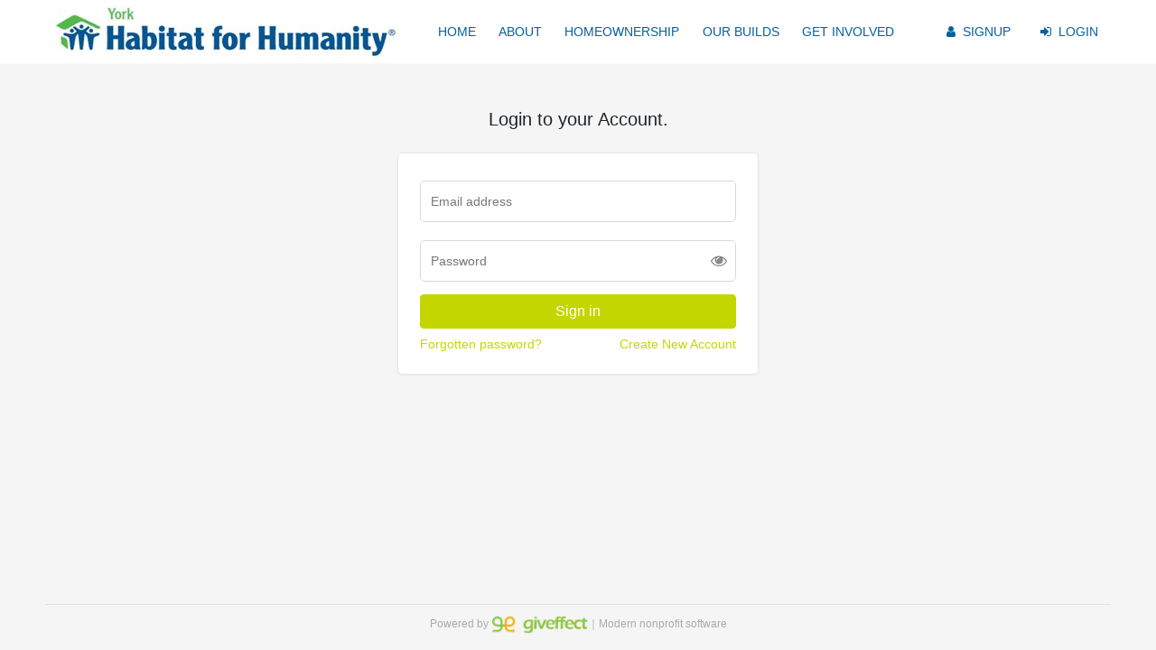

--- FILE ---
content_type: text/html; charset=utf-8
request_url: https://donate.yorkhabitat.org/signin
body_size: 14532
content:
<!DOCTYPE html>
<html lang="en" dir="ltr">
	<!--
 
      ,;iiiiiii,             ,;;;;;;;;,
    ;iiiiiiiiiiiii         ;;;;;;;;;;;;;;.
  ,iiii'      `iiii:     :;;;;'      `;;;;:                     ,ii1,                         ,iiii1;:iiii1,                       .
 .iii;          ;iii,   ,;;;;          ,;;;,                                                  ;i;.  .;i;                          ,ii,
 :iii,          .iiii   ;;;;,           ;;;;.        ,;iiiiiii;..i;;;ii:     ,ii;..:ii11i;. iiiiii;;iiiiiii ,:ii11i;.   .;iiiiii:;iiii;i,
 ,iii:          .iiii   ;;;;,           ;;;:       :ii;,...,iii.,ii;.;ii,   .iii.:ii:   .;ii.,ii;,..:ii;...;ii,   ,ii; ;ii;,     .;ii:...
  ;iii:         .iiii   ;;;;,         .;;;;.      :ii:     ,ii; ,ii: .;i;. .;ii.,iii:::::ii1,,ii:   ,ii:  ,ii;:::::iii;ii:       .;ii,
   ;iiiii.......iiiiiiii;;;;;........;;;;;       .;ii,     ,ii; ,ii:  ,ii: ;ii, :ii:         ,ii:   ,ii,  :ii,        :ii:       .;ii.
     .iiiiiiiiiiiiiiiiii;;;;;;;;;;;;;;;;.         :ii;    ,iii; :ii:   :ii;ii,  .iii,        ,ii:   :ii,  ,iii.       ,iii,      .;ii.
       .iiiiiiiiiiiiiiii;;;;;;;;;;;;;;.            ,iiiii1::ii; ;ii:   .;ii1,     :iiii;iii, :ii:   :ii,   .;iiii;i1;. .;iiiii1; .:iiiii.
                iiiii   ;;;;;                              :ii:
               ,iiii     ;;;;.          :.         .,.   .:iii,
    .iiiiiiiiiiiii;       ';;;;;;;;;;;;;;;;.       .iiiiiiii:.
  iiiiiiiiiiiiii;           ';;;;;;;;;;;;;;'
                                        :'


*TSK TSK* DOES YOUR MOM KNOW YOU'RE HERE? 

BUT YUP, YOU'VE FOUND THE SECRET SAUCE! THIS PAGE IS POWERED BY GIVEFFECT. IT'S LIKE...ONLY THE BEST SOFTWARE IN THE WORLD BUILT FOR NONPROFITS! CH'YEAH!

WE'RE HIRING TOP TALENT. IF YOU'VE GOT WHAT IT TAKES,
CHECK US OUT at www.giveffect.com/careers

-->
	<head>
		<meta http-equiv="Content-Type" content="text/html; charset=UTF-8">
		<meta http-equiv="X-UA-Compatible" content="IE=edge,chrome=1">
		<meta name="viewport" content="width=device-width, initial-scale=1.0, height=device-height, minimum-scale=1.0">

		<link rel="shortcut icon" href="/favicon.png" type="image/x-icon"/>
			<link rel="canonical" href="https://www.giveffect.com/signin"/>
		<title>Sign in | Giveffect</title>
		<meta name="description" content="Fundraising, Volunteer, and Donor Management Software Built Into Your Nonprofit&#39;s Website.">
		<meta name="keywords" content="Giveffect, Charity, Fundraising, Campaign, Giveeffect, Nonprofit Software">
			<meta name="robots" content="noindex, follow">
		<meta name="google-site-verification" content="laTvlA06FOjsy0fn_M9oy8-yvf9GnLpg9c_TVMh4zPA" />

		<script type="text/javascript">
			var fb_appid='542648269085441';
			var fb_channelurl='';
		</script>

		<meta content="authenticity_token" name="csrf-param" />
<meta content="V8SDg/Jhz0QFKJpdz+j8SZvMp+2B0sATTS6OhcxN/yA=" name="csrf-token" />

			<meta property="og:title" content="Sign in | Giveffect"/>
			<meta property="og:url" content="https://donate.yorkhabitat.org/signin"/>
				<meta property="og:image" content="https://s3.amazonaws.com/giveffect-assets/system/photos/charities/large/2386x94b6c75801ca362fa724ce1df9751a0c29873706.png?1672167762"/>
				<meta property="og:site_name" content="York Habitat for Humanity"/>
				<meta property="og:description" content="Building strength, stability and independence through affordable homeownership."/>
			

		<link rel="stylesheet" href="//cdnjs.cloudflare.com/ajax/libs/twitter-bootstrap/4.6.1/css/bootstrap.min.css">
		<link rel="stylesheet" href="//cdnjs.cloudflare.com/ajax/libs/bootstrap-select/1.13.18/css/bootstrap-select.min.css">
		<link rel="stylesheet" href="//cdnjs.cloudflare.com/ajax/libs/font-awesome/4.7.0/css/font-awesome.min.css">
		<link rel="stylesheet" href="//cdnjs.cloudflare.com/ajax/libs/simplelightbox/2.1.5/simple-lightbox.min.css">


		<link href="https://giveffect-assets.s3.amazonaws.com/assets/frontend/frontend-3b4ef9e29822432dd325aea5be5801bd.css" media="screen" rel="stylesheet" />
			<script type="text/javascript">
		(function(i,s,o,g,r,a,m){i['GoogleAnalyticsObject']=r;i[r]=i[r]||function(){
		(i[r].q=i[r].q||[]).push(arguments)},i[r].l=1*new Date();a=s.createElement(o),
		m=s.getElementsByTagName(o)[0];a.async=1;a.src=g;m.parentNode.insertBefore(a,m)
		})(window,document,'script','https://www.google-analytics.com/analytics.js','ga');

		ga('create', 'UA-36604624-2', 'auto');
			ga('create', 'UA-170267233-1', 'auto', 'clientTracker');
			ga('clientTracker.send', 'pageview');
		window.dataLayer = window.dataLayer || [];
	</script>
	<script type="text/javascript">
		(function(w,d,s,l,i){w[l]=w[l]||[];w[l].push({'gtm.start':
		new Date().getTime(),event:'gtm.js'});var f=d.getElementsByTagName(s)[0],
		j=d.createElement(s),dl=l!='dataLayer'?'&l='+l:'';j.async=true;j.src=
		'https://www.googletagmanager.com/gtm.js?id='+i+dl;f.parentNode.insertBefore(j,f);
		})(window,document,'script','dataLayer','GTM-KZTDM8V');
	</script>
	<noscript><iframe src="https://www.googletagmanager.com/ns.html?id=GTM-KZTDM8V" height="0" width="0" style="display:none;visibility:hidden" loading="lazy"></iframe></noscript>



			<style>
				a, .link, .modal a.link, h1.hue, h2.hue, .mkDst5xW .dR5qYdm5 .YrTwd3Qx .vGeXfzq7 h6, ul.pagination li a {color: #c4d600;}
				a:hover, .link:hover {color: #c4d600e5;}
				a:focus {outline-color: #c4d600;}
					.lIl1x4Bn > a, #menu a.nav-link {filter: brightness(70%)}
					ul.pagination li:not(.active) a {color: #333;}
				.btn-primary, .btn-primary.focus, .btn-primary:focus, ul.pagination li.active a {background: none repeat scroll 0 0 #c4d600!important; border-color: #c4d600!important; color: #ffffff!important;}
				.btn-primary.focus, .btn-primary:focus, a.eXgtmn5s:hover > span {box-shadow: 0 0 0 0.2rem #c4d60077!important;}
				.eXgtmn5s > span {box-shadow: 0 0 0 0.4rem #c4d60022!important;}
				.btn-primary:hover {background-color: #c4d600e5; border-color: #c4d600e5; color: #ffffff;}
				time.icon em {color: #00b0d7;}
				time.icon strong {box-shadow: 0 2px 0 #00b0d7;}
				.rEfhj3Xa, .udjJuxw3, time.icon strong {background: #00b0d7; color: #ffffff;}
				.sj5kwfHr, .sj5kwfHr:hover {color: #ffffff;}
				.mkDst5xW .dR5qYdm5 .nMfuIbK4 > div {background: #00b0d728;}
				.mkDst5xW .dR5qYdm5 .YrTwd3Qx .kxWy3ahb:hover {background: #00b0d7;}

				.ir3Cr8ac, .ir3Cr8ac ul.address li strong {color: #ffffff!important;}
				.ir3Cr8ac .UvnfcT4y, .ir3Cr8ac ul.address li {color: #ffffffd3!important;}
				.ir3Cr8ac > section {opacity: 0.4; background-color: #000000;}
				.banner_text{text-shadow: 2px 2px 4px rgba(0,0,0,0.55);}
				.ir3Cr8ac .r7ErfBnX h1 {color:#ffffff;}
				.ir3Cr8ac .r7ErfBnX h2 {color:#ffffff;}

				.tExb7z3O .pkmMr2Aq, .tExb7z3O.TsWgn7d2 .ryRv5vBw {background: #c4d600!important;}
				.tExb7z3O.TsWgn7d2 {box-shadow: #c4d600 0px 0px 10px 3px!important;}
				.kb4Hj2Xz {background: #c4d60000!important;}
				.kb4Hj2Xz:hover {background: #c4d600bb!important;color:#ffffff77!important;}
				.kb4Hj2Xz .YfVf6Afx > div, .k6NxEvid a > div, .tExb7z3O.TsWgn7d2 .bar:after {color:#ffffff!important;}
				.k6NxEvid {background: #c4d6000a;}
				.k6NxEvid:hover {background: #c4d60077;}
				.btn-secondary, .btn-secondary.focus, .btn-secondary:focus {background: none repeat scroll 0 0 #00b0d7!important; border-color: #00b0d7!important; color: #ffffff!important;}
				.btn-secondary.focus, .btn-secondary:focus {box-shadow: 0 0 0 0.2rem #00b0d777!important;}
				.btn-secondary:hover {background-color: #00b0d7e5; border-color: #00b0d7e5; color: #ffffff;}
				.eXgtmn5s > span {background-color:#c4d60033;}
				.wFvr5n5b {background: #ffffff!important; color: #333333!important;}

				.kYgMf4x2:before {border-left: 3px solid #00b0d7;}
				.kYgMf4x2 li:not(.th) > div:first-child:after {border-right-color: #00b0d7;}
				.kYgMf4x2 li > div:first-child > * {background-color: #00b0d7;box-shadow: 0 0 0 0.4rem #00b0d722;}
				.kYgMf4x2 li:hover > div:first-child > * {box-shadow: 0 0 0 0.2rem #00b0d777;}
				.kYgMf4x2 li > div .cell {background: #00b0d7;}
				.kYgMf4x2 li:nth-child(odd) > div > .cell {background: #00b0d7cc;}
				.kYgMf4x2 li:nth-child(odd) > div:first-child:after {border-right-color: #00b0d7cc;}
				.kYgMf4x2 a, .kYgMf4x2 li > div {color: #ffffff;}
			</style>
	</head>
	<body  >
				<style type="text/css">
	header .navbar, header .dropdown-menu {background: none repeat scroll 0 0 #ffffff !important;}
	@media (max-width: 768px) {header .navbar-collapse {background: none repeat scroll 0 0 #ffffff !important;}}
	header a {color: #0261a1 !important;}
	.navbar-toggler span {background-color: #0261a1 !important;}
</style>
<header>
	<div class="navbar navbar-expand-md">
		<div class="container-xl"> 
			<a class="brand" href="https://donate.yorkhabitat.org">
				<img src="https://s3.amazonaws.com/giveffect-assets/system/themes/logos/large/1472xa2ff848e40326b1541e7c64a39d0f4bc5672a8ac.png?1519606985" alt="York Habitat for Humanity" height="66"/>
			</a>
			<button class="navbar-toggler collapsed" type="button" data-toggle="collapse" data-target="#header-nav" aria-expanded="false" aria-label="Toggle navigation"><span></span><span></span><span></span></button>
			<div id="header-nav" class="navbar-collapse justify-content-end collapse">
				<ul class="navbar-nav">
							<li class="nav-item"><a rel="nofollow" class="nav-link" href="https://yorkhabitat.org/">HOME</a></li>
							<li class="nav-item"><a rel="nofollow" class="nav-link" href="https://yorkhabitat.org/about-us/">ABOUT</a></li>
							<li class="nav-item"><a rel="nofollow" class="nav-link" href="https://yorkhabitat.org/homeownership/">HOMEOWNERSHIP</a></li>
							<li class="nav-item"><a rel="nofollow" class="nav-link" href="https://yorkhabitat.org/our-projects/">OUR BUILDS</a></li>
							<li class="nav-item"><a rel="nofollow" class="nav-link" href="https://yorkhabitat.org/get-involved/">GET INVOLVED</a></li>
							<li class="nav-item default_links"><a class="nav-link" href="https://donate.yorkhabitat.org/signup"><i class="fa fa-user"></i> Signup</a></li>
							<li class="nav-item"><a class="nav-link" href="https://donate.yorkhabitat.org/signin"><i class="fa fa-sign-in"> </i> Login</a></li>
				</ul>
			</div>
		</div>
	</div>
</header>
		<div id="mainportal">
			<div id="content_window">
				<div class="overflow-hidden">
					<style>body {background:#f5f5f5;}</style>
<div class="text-center my-5">
	<h5>Login to your Account.</h5>
	<div class="kJ3v21Ty mt-4 mb-3 px-2 px-sm-4 py-4">
		<form accept-charset="UTF-8" action="/sessions" method="post"><div style="margin:0;padding:0;display:inline"><input name="utf8" type="hidden" value="&#x2713;" /><input name="authenticity_token" type="hidden" value="V8SDg/Jhz0QFKJpdz+j8SZvMp+2B0sATTS6OhcxN/yA=" /></div>
			
			<div class="i9HDw82e px-0">
				<div class="sY6gA8VT">
					<input class="ZK6Ope2n" id="session_email" name="session[email]" placeholder="Email address" type="text" />
					<label for="session_email">Email address</label>
					<span class="UzHdCmgf">Email address</span>
				</div>
			</div>
			<div class="mt-2 i9HDw82e px-0">
				<div class='sY6gA8VT kJUejsiw' id="password">
					<input class="ZK6Ope2n" id="session_password" name="session[password]" placeholder="Password" type="password" />
					<label for="session_password">Password</label>
					<span class="UzHdCmgf">Password</span>
					<button type="button">
						<i class="fa fa-eye"></i>
					</button>
				</div>
			</div>
			<div class="clearfix"></div>
			<input class="my-2 btn btn-primary btn-block" name="commit" type="submit" value="Sign in" />
			<div class="text-left">
				<a href="/forgot_password">Forgotten password?</a>
				<div class="float-right">
						<a href="/signup">Create New Account</a>
				</div>
			</div>
</form>	</div>
</div>

<script>
	document.addEventListener("DOMContentLoaded", function () {
		passwordToggle("password");
	});
</script>
				</div>
			</div>
		</div>
		<div class="container-xl mt-auto uT6Rbjje">
			<footer role="contentinfo">
	Powered by <a href="https://www.giveffect.com/powered_by/1468957013I2386/" target="_blank" title="Giveffect modern nonprofit software, CRM, fundraising, donor management, volunteer management to automate your nonprofit"><img src="/home_v2/images/giveffect-logo.png" width="107" height="20" alt="Giveffect" loading="lazy"></a>&#xFF5C;Modern nonprofit software
</footer>
		</div>
		<div style="display:none">
			<svg xmlns="http://www.w3.org/2000/svg">
				<symbol id="caret-down"><svg xmlns="http://www.w3.org/2000/svg" viewBox="0 0 10 10"><path d="M0 3h10L5 8" fill-rule="nonzero"></path></svg></symbol>
			</svg>
		</div>
			<script type="text/javascript" src="//cdnjs.cloudflare.com/ajax/libs/jquery/3.6.0/jquery.min.js" integrity="sha512-894YE6QWD5I59HgZOGReFYm4dnWc1Qt5NtvYSaNcOP+u1T9qYdvdihz0PPSiiqn/+/3e7Jo4EaG7TubfWGUrMQ==" crossorigin="anonymous"></script>
			<script type="text/javascript" src="//cdnjs.cloudflare.com/ajax/libs/bootstrap/4.6.1/js/bootstrap.bundle.min.js" integrity="sha512-mULnawDVcCnsk9a4aG1QLZZ6rcce/jSzEGqUkeOLy0b6q0+T6syHrxlsAGH7ZVoqC93Pd0lBqd6WguPWih7VHA==" crossorigin="anonymous"></script>
			<script type="text/javascript" src="//connect.facebook.net/en_US/all.js" async defer></script>
			<script type="text/javascript" src="//cdnjs.cloudflare.com/ajax/libs/jquery-ujs/1.2.3/rails.min.js" integrity="sha512-yDJWVxuRSkQa1u9/Zif6Gh93Gk0Urboz98JLEPcERMQ+pTHz/c27d0Xz08G+lgutFyKklB9UILtnhG6bth6B4A==" crossorigin="anonymous"></script>
			<script type="text/javascript" src="//cdnjs.cloudflare.com/ajax/libs/underscore.js/1.13.4/underscore-min.js" integrity="sha512-uLKRd6hCNYAENFn2h7w0p5hrUAz21bAu/85eqSqmQ1Y565lFInwRga9Lgk+QAAR9QvNfSlZjnEb+HHfzkAC/8Q==" crossorigin="anonymous"></script>
			<script type="text/javascript" src="//cdnjs.cloudflare.com/ajax/libs/list.js/1.5.0/list.min.js" integrity="sha512-AYlzeu/5Cexb6uN6uQ0LfoRx33CgMticI4+eEsmPz9QxxyuLr0zd4MA+4hxLqISNs8769A+FVnBCuaMne6d0+w==" crossorigin="anonymous"></script>
			<script type="text/javascript" src="/assets/jquery.bootstrap-growl.js"></script>
			<script type="text/javascript" src="//cdnjs.cloudflare.com/ajax/libs/simplelightbox/2.1.5/simple-lightbox.jquery.min.js" integrity="sha512-TeBdjELPnfBdXE5FPgrV83qaJzksYoRz8/7NjYXH0rdfvGfXnQxeR6xNXRTPSX1IyV0IDUrAakXjiPomMdRIyA==" crossorigin="anonymous"></script>
			<script src="https://giveffect-assets.s3.amazonaws.com/assets/frontend/frontend-a39cf6deeaaeaf3acc67b1635b993165.js"></script>
			<script>
			</script>


	</body>
</html>


--- FILE ---
content_type: text/css
request_url: https://giveffect-assets.s3.amazonaws.com/assets/frontend/frontend-3b4ef9e29822432dd325aea5be5801bd.css
body_size: 49119
content:
@charset "UTF-8";html,body{margin:0;width:100%;height:100%}html{font-family:sans-serif;-ms-text-size-adjust:100%;-webkit-text-size-adjust:100%}body{overflow-x:hidden;min-height:100vh;flex-direction:column;display:flex}iframe{margin:0;padding:0;border:0}h1,h2,h3,h4,h5,h6{font-weight:normal;margin:0;line-height:1.3em}p{margin:0}p.raw{white-space:pre-wrap}sub,sup{font-size:.75em;line-height:0;position:relative;vertical-align:baseline}sup{top:-0.5em}sub{bottom:-0.25em}ul,ol{margin:0;padding:0;list-style-type:none}img{border:0;max-width:100%}figure{margin:0}hr{-webkit-box-sizing:content-box;box-sizing:content-box;height:0}form{margin:0}button,input,optgroup,select,textarea{color:inherit;font:inherit;margin:0;padding:0;-webkit-appearance:none;-moz-appearance:none;appearance:none;-webkit-font-smoothing:inherit;border:none;background:transparent;line-height:normal}input[type="text"]:read-only{background-color:#fafafa !important;border-color:#eee;cursor:not-allowed}button{overflow:visible}button,select{text-transform:none}button,input[type="button"],input[type="reset"],input[type="submit"]{-webkit-appearance:button;-moz-appearance:button;appearance:button;cursor:pointer}button:-moz-focusring,input[type="button"]:-moz-focusring,input[type="reset"]:-moz-focusring,input[type="submit"]:-moz-focusring{outline:1px dotted}button[disabled],input[disabled]{cursor:default}button::-moz-focus-inner,input::-moz-focus-inner{border:0;padding:0}input[type="checkbox"],input[type="radio"]{-webkit-box-sizing:border-box;box-sizing:border-box;padding:0}input[type="number"]::-webkit-inner-spin-button,input[type="number"]::-webkit-outer-spin-button{height:auto}input[type="search"]{-webkit-box-sizing:content-box;box-sizing:content-box}input[type="search"]::-webkit-search-cancel-button,input[type="search"]::-webkit-search-decoration{-webkit-appearance:none;appearance:none}fieldset{margin:0;padding:0;border:0}legend{border:0;padding:0}textarea{overflow:auto}select::-ms-expand{display:none}optgroup{font-weight:bold}option{background-color:#fff;color:#000}table{border-collapse:collapse;border-spacing:0;font-size:1em}td,th{padding:0;font-weight:normal}dd{margin:0}body,h1,h2,h3,footer{font-family:-apple-system, BlinkMacSystemFont, "Segoe UI", Roboto, Helvetica, Arial, sans-serif, "Apple Color Emoji", "Segoe UI Emoji", "Segoe UI Symbol", sans-serif}body{font-size:14px;line-height:1.3em;overflow-wrap:break-word;word-wrap:break-word;word-break:break-word;-webkit-font-smoothing:subpixel-antialiased}a,.link{text-decoration:none;color:#6576bd;-webkit-transition:color 0.2s ease-in-out;transition:color 0.2s ease-in-out}a:hover,.link:hover{color:#889df6;text-decoration:none}h1,.UvnfcT4y h2,.big_text{font-size:2em}h2{font-size:1.2857142857em}h3{font-size:1em;font-weight:500}p{line-height:1.5em}footer{padding:1em 0 1.5em 0;border-top:1px solid #e1e1e1;font-size:12px;color:#aaa;text-align:center;margin-top:3rem}.slash{font-weight:100;color:#777;padding:0.5rem}@media (max-width: 576px){.slash{padding:0.2rem}.visible-sm{visibility:visible !important}}.btn{position:relative}.btn-facebook,.btn-facebook:hover{color:#fff !important;background-color:#3B5BA0}.clearfix:before,.clearfix:after{display:table;content:"";line-height:0}.hidden{display:none}.YrTwd3Qx .vGeXfzq7{display:none}.YrTwd3Qx .NmdRsw1n{padding:25px 0;background:#fff}.YrTwd3Qx .NmdRsw1n:nth-child(odd){background:#fafafa}.YrTwd3Qx.expired .NmdRsw1n{opacity:0.7}.YrTwd3Qx.y3Z2bHNd .cFdCds27{height:0 !important;overflow:hidden}.KrEcVwq3{max-width:960px;padding:0 15px;margin:0 auto}.gTf5d6bs,.ReC3aqZj{margin-bottom:10px}.gTf5d6bs{color:#333;font-size:20px;font-weight:500;white-space:nowrap}.gTf5d6bs i{font-family:courier;font-style:normal;background:#333;margin-right:1px;color:#fff;padding:8px 3px;min-width:30px;display:inline-block;text-align:right;border-radius:3px}.gTf5d6bs i:after{font-size:8px;line-height:0px;font-family:sans-serif;font-weight:100;margin-left:2px}.gTf5d6bs i.am:after{content:'AM';vertical-align:super}.gTf5d6bs i.pm:after{content:'PM'}.ReC3aqZj i{width:15px;text-align:center;margin-right:5px}.ReC3aqZj i,.ReC3aqZj span{opacity:0.5}p.error{color:#ff6d6d}.fEF2d5Hv{text-align:center}.fEF2d5Hv div{margin-top:10px;font-style:italic}.BHuJw1ca{display:none}@media (min-width: 768px){h2.rEfhj3Xa{text-align:center}.jEsZqnm8+.sj5kwfHr{visibility:visible;opacity:1;left:0}.mkDst5xW .dR5qYdm5{margin:0;width:100%;height:auto;grid-gap:0;display:grid;grid-template-columns:repeat(7, 1fr);background:#fafafa;max-width:unset;padding:0}.mkDst5xW .BHuJw1ca{display:block}.mkDst5xW .dR5qYdm5 .cFdCds27{display:none}.mkDst5xW .dR5qYdm5 .dTx537962{grid-column-start:2}.mkDst5xW .dR5qYdm5 .dTx537963{grid-column-start:3}.mkDst5xW .dR5qYdm5 .dTx537964{grid-column-start:4}.mkDst5xW .dR5qYdm5 .dTx537965{grid-column-start:5}.mkDst5xW .dR5qYdm5 .dTx537966{grid-column-start:6}.mkDst5xW .dR5qYdm5 .dTx537967{grid-column-start:7}.mkDst5xW .dR5qYdm5 .dTx537962.YrTwd3Qx,.mkDst5xW .dR5qYdm5 .dTx537963.YrTwd3Qx,.mkDst5xW .dR5qYdm5 .dTx537964.YrTwd3Qx,.mkDst5xW .dR5qYdm5 .dTx537965.YrTwd3Qx,.mkDst5xW .dR5qYdm5 .dTx537966.YrTwd3Qx,.mkDst5xW .dR5qYdm5 .dTx537967.YrTwd3Qx{border-left:1px solid #e6e6e6;margin-left:-1px}.mkDst5xW .dR5qYdm5 .dTx537962+.YrTwd3Qx+.YrTwd3Qx+.YrTwd3Qx+.YrTwd3Qx+.YrTwd3Qx+.YrTwd3Qx,.mkDst5xW .dR5qYdm5 .dTx537963+.YrTwd3Qx+.YrTwd3Qx+.YrTwd3Qx+.YrTwd3Qx+.YrTwd3Qx,.mkDst5xW .dR5qYdm5 .dTx537963+.YrTwd3Qx+.YrTwd3Qx+.YrTwd3Qx+.YrTwd3Qx+.YrTwd3Qx+.YrTwd3Qx,.mkDst5xW .dR5qYdm5 .dTx537964+.YrTwd3Qx+.YrTwd3Qx+.YrTwd3Qx+.YrTwd3Qx,.mkDst5xW .dR5qYdm5 .dTx537964+.YrTwd3Qx+.YrTwd3Qx+.YrTwd3Qx+.YrTwd3Qx+.YrTwd3Qx,.mkDst5xW .dR5qYdm5 .dTx537964+.YrTwd3Qx+.YrTwd3Qx+.YrTwd3Qx+.YrTwd3Qx+.YrTwd3Qx+.YrTwd3Qx,.mkDst5xW .dR5qYdm5 .dTx537965+.YrTwd3Qx+.YrTwd3Qx+.YrTwd3Qx,.mkDst5xW .dR5qYdm5 .dTx537965+.YrTwd3Qx+.YrTwd3Qx+.YrTwd3Qx+.YrTwd3Qx,.mkDst5xW .dR5qYdm5 .dTx537965+.YrTwd3Qx+.YrTwd3Qx+.YrTwd3Qx+.YrTwd3Qx+.YrTwd3Qx,.mkDst5xW .dR5qYdm5 .dTx537965+.YrTwd3Qx+.YrTwd3Qx+.YrTwd3Qx+.YrTwd3Qx+.YrTwd3Qx+.YrTwd3Qx,.mkDst5xW .dR5qYdm5 .dTx537966+.YrTwd3Qx+.YrTwd3Qx,.mkDst5xW .dR5qYdm5 .dTx537966+.YrTwd3Qx+.YrTwd3Qx+.YrTwd3Qx,.mkDst5xW .dR5qYdm5 .dTx537966+.YrTwd3Qx+.YrTwd3Qx+.YrTwd3Qx+.YrTwd3Qx,.mkDst5xW .dR5qYdm5 .dTx537966+.YrTwd3Qx+.YrTwd3Qx+.YrTwd3Qx+.YrTwd3Qx+.YrTwd3Qx,.mkDst5xW .dR5qYdm5 .dTx537966+.YrTwd3Qx+.YrTwd3Qx+.YrTwd3Qx+.YrTwd3Qx+.YrTwd3Qx+.YrTwd3Qx,.mkDst5xW .dR5qYdm5 .dTx537967+.YrTwd3Qx,.mkDst5xW .dR5qYdm5 .dTx537967+.YrTwd3Qx+.YrTwd3Qx,.mkDst5xW .dR5qYdm5 .dTx537967+.YrTwd3Qx+.YrTwd3Qx+.YrTwd3Qx,.mkDst5xW .dR5qYdm5 .dTx537967+.YrTwd3Qx+.YrTwd3Qx+.YrTwd3Qx+.YrTwd3Qx,.mkDst5xW .dR5qYdm5 .dTx537967+.YrTwd3Qx+.YrTwd3Qx+.YrTwd3Qx+.YrTwd3Qx+.YrTwd3Qx,.mkDst5xW .dR5qYdm5 .dTx537967+.YrTwd3Qx+.YrTwd3Qx+.YrTwd3Qx+.YrTwd3Qx+.YrTwd3Qx+.YrTwd3Qx{border-top:1px solid #e6e6e6;margin-top:-1px}.mkDst5xW .dR5qYdm5 .YrTwd3Qx{position:relative;padding:0;border-right:1px solid #e6e6e6;border-bottom:1px solid #e6e6e6;min-height:100px;background:#fff}.mkDst5xW .dR5qYdm5 .YrTwd3Qx>div{height:100%;padding:0.5em}.mkDst5xW .dR5qYdm5 .YrTwd3Qx h2{font-weight:100}.mkDst5xW .dR5qYdm5 .YrTwd3Qx .NmdRsw1n{background:unset;padding:0;margin:12px 0}.mkDst5xW .dR5qYdm5 .YrTwd3Qx .vGeXfzq7{display:block}.mkDst5xW .dR5qYdm5 .YrTwd3Qx .vGeXfzq7 h3{color:#333;font-size:12px}.mkDst5xW .dR5qYdm5 .YrTwd3Qx .vGeXfzq7 h6{font-weight:400;font-size:12px;color:#9b3089}.mkDst5xW .dR5qYdm5 .YrTwd3Qx .KrEcVwq3{display:none}.mkDst5xW .dR5qYdm5 .YrTwd3Qx .kxWy3ahb{position:absolute;height:100%;width:100%;top:0;right:0;z-index:1}.mkDst5xW .dR5qYdm5 .YrTwd3Qx .kxWy3ahb:hover{background:#007bff;opacity:0.05}.mkDst5xW .dR5qYdm5 .YrTwd3Qx.y3Z2bHNd a.kxWy3ahb{pointer-events:none}.mkDst5xW .dR5qYdm5 .nMfuIbK4>div{background:#d3e7f5}.mkDst5xW table{width:100%;table-layout:fixed;text-align:center}.mkDst5xW #Iku4Bn6t{display:none !important}}a.qQsEc52n{display:inline-block;font-size:1.2rem;line-height:1.2em;margin-bottom:10px}.rEfhj3Xa,.udjJuxw3{background:#205072;padding:10px 20px;position:relative;z-index:1;color:#fff;font-weight:400;font-size:1em}.rEfhj3Xa.jEsZqnm8,.udjJuxw3.jEsZqnm8{position:fixed;top:0;width:100%;box-sizing:border-box;z-index:1001}.rEfhj3Xa.jEsZqnm8.lOorE5w2,.udjJuxw3.jEsZqnm8.lOorE5w2{position:absolute}.xDsEW2s1 .rEfhj3Xa.jEsZqnm8{position:relative}.sj5kwfHr{-webkit-transition:opacity 0.3s ease-in-out;transition:opacity 0.3s ease-in-out;visibility:hidden;opacity:0;position:fixed !important;top:0;z-index:1002 !important;background:none !important;border:none !important;padding:10px}.sj5kwfHr,.sj5kwfHr:hover{color:#fff}.jEsZqnm8+.sj5kwfHr+.sj5kwfHr{visibility:visible;opacity:1;right:0}#kliSfG2b a{font-size:24px;line-height:1em;box-shadow:none}ol.DfGf3Aer li{display:inline-block;float:left}.DfGf3Aer li::before{content:"/";padding:0 0.5rem;color:#777;font-weight:100}.DfGf3Aer li:first-child::before{content:" ";padding:0}.modal,.modal a,.modal a:hover{color:#212529}.modal.fade{-webkit-transition:opacity .1s linear;-moz-transition:opacity .1s linear;-o-transition:opacity .1s linear;transition:opacity .1s linear;top:0;padding-right:0 !important}.modal.fade .modal-dialog{-webkit-transition:-webkit-transform .1s ease-out;-o-transition:-o-transform .1s ease-out;transition:transform .1s ease-out;-webkit-transform:scale(0.97);-ms-transform:scale(0.97);-o-transform:scale(0.97);transform:scale(0.97)}.modal.fade.show .modal-dialog{-webkit-transform:scale(1);-ms-transform:scale(1);-o-transform:scale(1);transform:scale(1)}.modal-header .close{font-weight:100}.modal-header h5{font-weight:300}.modal-body{background-color:#fafafa;font-size:14px;line-height:1.3em}.btn-light:hover{border-color:#e2e6ea}.modal-footer{border-top:1px solid #eee}.modal-header{border-bottom:1px solid #eee}@media (min-width: 576px){.modal-dialog.w600,.modal-dialog.w960{max-width:unset;margin:0.5rem}}@media (min-width: 768px){.modal-dialog.w600{width:600px;margin:1.75rem auto}}@media (min-width: 992px){.modal-dialog.w960{width:960px;margin:1.75rem auto}}#vm_info{float:left;color:#777;margin-bottom:1em;font-size:12px}#vm_info h2{margin-bottom:10px;font-size:18px;line-height:1em}#vm_info span{opacity:0.7}#vm_info i.fa-calendar-o,#vm_info i.fa-clock-o,#vm_info i.fa-map-marker{font-family:inherit;font-weight:700}#vm_info i.fa-calendar-o:before{content:"Date:"}#vm_info i.fa-clock-o:before{content:"Time:"}#vm_info i.fa-map-marker:before{content:"Location:"}#vm_desc,.dm_desc{white-space:pre-wrap}.desc-pl{white-space:pre-line}.dm_desc{margin-top:10px}#dm_body{padding:0 1rem}#dm_body>.row{padding:10px 0}#dm_body>.row:nth-child(even){background:#f5f5f5}#dm_body .ReC3aqZj{margin-bottom:0;margin-top:10px}#dm_body .le3a5sxV,#dm_body .dFrs3v5z{display:none}time.icon{font-size:11px;display:block;position:relative;width:7em;height:7em;background-color:#fff;border-radius:0.6em;box-shadow:0 1px 0 #e6e6e6, 0 2px 0 #fff, 0 3px 0 #e6e6e6, 0 4px 0 #fff, 0 5px 0 #e6e6e6, 0 0 0 1px #e6e6e6;overflow:hidden;-webkit-backface-visibility:hidden;-webkit-transform:rotate(0deg) skewY(0deg);-webkit-transform-origin:50% 10%;transform-origin:50% 10%;margin-right:40px}time.icon *{display:block;width:100%;font-size:1em;font-weight:bold;font-style:normal;text-align:center}time.icon strong{position:absolute;top:0;padding:0.2em 0;color:#fff;background-color:#fd9f1b;border-bottom:2px dashed rgba(0,0,0,0.2);box-shadow:0 2px 0 #fd9f1b}time.icon em{position:absolute;bottom:0.3em;color:#fd9f1b}time.icon span{width:100%;font-size:2.8em;letter-spacing:-0.05em;padding-top:1.05em;color:#2f2f2f}.strike{text-decoration:line-through}.xJmXgg9J{display:inline-block;vertical-align:middle;fill:currentColor}.HWKyOCJ0{width:10px;height:10px}.RNTE3BIw{width:16px;height:16px}.pdHfJJPB{pointer-events:none;cursor:default}.pdHfJJPB span{opacity:0}.pdHfJJPB .fHQlvJyj{-webkit-animation:rotate 0.5s linear infinite;animation:rotate 0.5s linear infinite;opacity:1}.fHQlvJyj{position:absolute;top:50%;left:50%;margin-top:-10px;margin-left:-10px;-webkit-transition:opacity 0.3s ease-in-out;transition:opacity 0.3s ease-in-out;opacity:0}.kU0JIejw{width:20px;height:20px}@-webkit-keyframes rotate{0%{-webkit-transform:rotate(0);transform:rotate(0)}100%{-webkit-transform:rotate(360deg);transform:rotate(360deg)}}@keyframes rotate{0%{-webkit-transform:rotate(0);transform:rotate(0)}100%{-webkit-transform:rotate(360deg);transform:rotate(360deg)}}.bg-grey-100{background-color:#fbfbfa}.bg-light{background-color:#fafafa !important}.border{border:1px solid #e6e6e6 !important}.border-top{border-top:1px solid #e6e6e6 !important}.border-bottom{border-bottom:1px solid #e6e6e6 !important}.ellipsis{white-space:nowrap;overflow:hidden;text-overflow:ellipsis;max-width:100%;display:block}.alert{border-color:#fad9d9;background-color:#ffebeb;color:#ff6d6d}.alert.alert-success{border-color:#d1ecd4;background-color:#e9f8ec;color:#155724}.alert.alert-warning{border-color:#fbeed5;background-color:#fcf8e3;color:#c09853}.alert .close{line-height:15px;font-weight:200}.DgtWxq1v{color:#666666;display:block;margin:20px;position:relative;text-align:center}.DgtWxq1v:before{border-bottom:1px solid #e6e6e6;content:"";left:0;position:absolute;top:50%;width:43%}.DgtWxq1v:after{border-bottom:1px solid #e6e6e6;content:"";position:absolute;right:0;top:50%;width:43%}.kJ3v21Ty{background-color:#FFFFFF;border:1px solid #E6E6E6;border-radius:5px;box-shadow:0 1px 2px rgba(0,0,0,0.05);margin:0 auto 20px;max-width:400px;overflow:hidden}.kJ3v21Ty .tab-pane{-webkit-transition:all 0.2s ease-out;transition:all 0.2s ease-out}.kJ3v21Ty .tab-pane.right{-webkit-transform:translateX(10px);transform:translateX(10px)}.kJ3v21Ty .tab-pane.left{-webkit-transform:translateX(-10px);transform:translateX(-10px)}.kJ3v21Ty .tab-pane.show{-webkit-transform:translateX(0px);transform:translateX(0px)}.container-960{max-width:960px}.container-1200{max-width:1200px !important}@media (min-width: 1200px){.container-xl{max-width:1800px;padding-left:50px;padding-right:50px}}.i9HDw82e{width:100%;float:left;padding:0.4285714286em;-webkit-box-sizing:border-box;box-sizing:border-box}.trFEkR0q .UzHdCmgf{padding-right:2.85714rem}.sY6gA8VT{position:relative}.trFEkR0q .ZK6Ope2n{padding-right:2.85714rem}.trFEkR0q .xW6TuhbK{right:0}.eeWsDHCx .sY6gA8VT{-webkit-box-flex:1;-webkit-flex-grow:1;-ms-flex-positive:1;flex-grow:1}.ZK6Ope2n{border:1px transparent solid;background-clip:padding-box;border-radius:5px;display:block;-webkit-box-sizing:border-box;box-sizing:border-box;width:100%;padding:0.9285714286em 0.7857142857em;word-break:normal;line-height:inherit;background-color:white;color:#333333;border-color:#d9d9d9;-webkit-transition:all 0.2s ease-out;transition:all 0.2s ease-out}.ZK6Ope2n::-webkit-input-placeholder{color:#777}.ZK6Ope2n:-moz-placeholder,.ZK6Ope2n::-moz-placeholder{color:#777;opacity:1}.ZK6Ope2n:-ms-input-placeholder{color:#777}.ZK6Ope2n:disabled{background-color:#fafafa;border-color:#eee}.ZK6Ope2n:focus{outline:none;border-color:#6576bd;-webkit-box-shadow:0 0 0 1px #6576bd;box-shadow:0 0 0 1px #6576bd}.exLObzC1{padding-right:2.0714285714em;white-space:nowrap}.exLObzC1:-moz-focusring{color:transparent;-moz-transition:color 0ms;transition:color 0ms;text-shadow:0 0 0 #333}.UzHdCmgf{text-align:left;font-weight:500;margin:0;display:none;color:#333}.UzHdCmgf{font-size:0.8571428571em;font-weight:normal;position:absolute;top:0;width:100%;margin-top:0.4285714286em;margin-left:1px;padding:0 0.9166666667em;z-index:1;-webkit-user-select:none;-moz-user-select:none;-ms-user-select:none;user-select:none;-webkit-transform:translateY(3px);transform:translateY(3px);pointer-events:none;overflow:hidden;white-space:nowrap;text-overflow:ellipsis;-webkit-box-sizing:border-box;box-sizing:border-box;opacity:0;display:block;color:#777}.pgzBpwGV .UzHdCmgf{-webkit-transform:none;transform:none;opacity:1}.UzHdCmgf{-webkit-transition:all 0.2s ease-out;transition:all 0.2s ease-out;display:block}.trFEkR0q .UzHdCmgf{padding-right:2.85714rem}.KPtUU0Fo{display:block;width:2.1428571429em;height:43%;pointer-events:none;position:absolute;top:50%;right:0;-webkit-transform:translate(0%, -50%);transform:translate(0%, -50%);border-left:1px rgba(179,179,179,0.5) solid}.ihxgiI0d{position:absolute;margin-left:-2px;top:50%;left:50%;-webkit-transform:translate(-50%, -50%);transform:translate(-50%, -50%)}.VdOs25Th{color:#919191;fill:currentColor}.pgzBpwGV .ZK6Ope2n{padding-top:1.5em;padding-bottom:0.35714em}.ZK6Ope2n+label{position:absolute;left:0.7857142857em;top:0.9285714286em;color:transparent;visibility:hidden;-webkit-transition:all 0.2s ease-out;transition:all 0.2s ease-out;white-space:nowrap;text-overflow:ellipsis;width:100%;overflow:hidden}.pgzBpwGV .ZK6Ope2n+label{display:none;padding-top:0.6em}.pgzBpwGV .ZK6Ope2n::-webkit-input-placeholder{color:transparent}.pgzBpwGV .ZK6Ope2n:-moz-placeholder,.pgzBpwGV .ZK6Ope2n::-moz-placeholder{color:transparent;opacity:1}.pgzBpwGV .ZK6Ope2n:-ms-input-placeholder{color:transparent}.TrQUTD8O{white-space:nowrap;display:table-cell;padding-right:0.5em}.LmbopznS{width:18px;height:18px;-webkit-transition:all 0.2s ease-in-out;transition:all 0.2s ease-in-out;position:relative;cursor:pointer;vertical-align:-4px;border:1px solid;border-color:#d9d9d9;background-color:white;border-radius:4px}.LmbopznS:hover{border-color:#cccccc}.LmbopznS:disabled{background-color:#fafafa;border-color:#cccccc}.LmbopznS:focus{border-width:2px;border-color:#6576bd}.LmbopznS:checked{border-color:#6576bd;border-width:9px}.LmbopznS:checked:hover{border-color:#6576bd}.LmbopznS:after{content:"";display:block;position:absolute;top:50%;left:50%;-webkit-transform:scale(0.2);transform:scale(0.2);-webkit-transition:all 0.2s ease-in-out;transition:all 0.2s ease-in-out;opacity:0;width:10px;height:8px;margin-left:-5px;margin-top:-4px;background-image:url(/assets/checkout/checkbox.svg),none}.LmbopznS:checked:after{-webkit-transform:scale(1);transform:scale(1);-webkit-transition-delay:0.1s;transition-delay:0.1s;opacity:1}.T7pD5eyr{cursor:pointer;vertical-align:middle;display:table-cell;width:100%}.T7pD5eyr:only-child{display:block}.FCUN9Nut:after,.FCUN9Nut:before{content:"";display:table}.FCUN9Nut:after{clear:both}.FCUN9Nut{display:table;-webkit-box-sizing:border-box;box-sizing:border-box;width:100%;zoom:1;float:left;padding:0.4285714286em 0}.fnG4TzAb{position:relative;width:100%;float:left;padding:0 0.4285714286em;margin:0.4285714286em 0;-webkit-box-sizing:border-box;box-sizing:border-box}.fnG4TzAb label{font-size:0.8571428571em;font-weight:normal;position:absolute;top:0;margin-top:4px;margin-left:1px;padding:0 0.9166666667em;z-index:1;-webkit-user-select:none;-moz-user-select:none;-ms-user-select:none;user-select:none;pointer-events:none;overflow:hidden;white-space:nowrap;text-overflow:ellipsis;-webkit-box-sizing:border-box;box-sizing:border-box;display:block;color:#777}.fnG4TzAb select{font-size:14px;font-weight:400}.bootstrap-select .btn-light,.bootstrap-select .btn-light,.bootstrap-select .btn-light:not(:disabled):not(.disabled).active,.bootstrap-select .btn-light:not(:disabled):not(.disabled):active,.bootstrap-select>.dropdown-toggle.bs-placeholder,.bootstrap-select>.dropdown-toggle.bs-placeholder:active,.bootstrap-select>.dropdown-toggle.bs-placeholder:focus,.bootstrap-select>.dropdown-toggle.bs-placeholder:hover{color:#333 !important;background-color:#fff !important;border-color:#e6e6e6 !important;padding:0 !important;box-shadow:none !important;border-radius:5px !important}.bootstrap-select .btn-light:not(:disabled):not(.disabled).active:focus,.bootstrap-select .btn-light:not(:disabled):not(.disabled):active:focus{box-shadow:none !important}.bootstrap-select .dropdown-toggle .filter-option-inner-inner{font-size:14px;font-weight:400;text-overflow:ellipsis;padding:19px 1px 3px 11px;position:relative}.bootstrap-select .dropdown-menu{font-size:14px;max-height:250px;max-width:100%;overflow-x:hidden;-webkit-box-shadow:0 10px 20px #00000017;box-shadow:0 10px 20px #00000017}.bootstrap-select .bs-ok-default:after{width:0.4em;height:0.8em;border-width:0 0.1em 0.1em 0;border-color:#777}.bootstrap-select.show-tick .dropdown-menu .selected span.check-mark{left:10px}.bootstrap-select .dropdown-toggle::after{border-top:0.3em solid #919191 !important;border-bottom:0 !important;margin:0 0.7em 0 0.45em}.dropdown-item.disabled,.dropdown-item:disabled,.text-muted-light{color:#ccc}.filter-option-inner-inner::after{content:'';border-right:1px rgba(179,179,179,0.5) solid;position:absolute;right:0;height:50%;top:25%}.fnG4TzAb .bootstrap-select:not([class*=col-]):not([class*=form-control]):not(.input-group-btn){width:100%}header a{color:#333}header a:hover{color:unset}header li.nav-item>a{text-transform:uppercase}header .navbar{padding:0px;display:-webkit-box !important;display:-ms-flexbox !important;display:flex !important;height:auto !important;-webkit-box-ordinal-group:0;-ms-flex-item-align:stretch;align-self:stretch;background:#fff;border-bottom:1px solid rgba(0,0,0,0.025);white-space:nowrap}header .brand{-webkit-box-align:center;-ms-flex-align:center;align-items:center;display:-webkit-box;display:-ms-flexbox;display:flex;-ms-flex-item-align:stretch;align-self:stretch}header .brand img{height:auto;max-height:66px !important}header .navbar-expand-md ul.navbar-nav .nav-link{padding-left:0.85em;padding-right:0.85rem}header .navbar-expand-md ul.navbar-nav a.btn{margin-left:0.85em;margin-right:0.85em}header ul.navbar-nav>li{display:-webkit-box;display:-ms-flexbox;display:flex;height:100%}header ul.navbar-nav>li a{display:-webkit-box;display:-ms-flexbox;display:flex;-webkit-box-align:center;-ms-flex-align:center;align-items:center}header ul.navbar-nav>li a.btn{height:auto;font-size:14px;padding:0.375rem 0.75rem}header ul.navbar-nav>li>a{height:70px;padding:0px 0.85em;position:relative}header .default_links{margin-left:1.5rem}header ul.navbar-nav>li a>i{margin:0 8px}header ul.navbar-nav>li.dropdown .dropdown-menu{display:block;border:none;border-radius:0;margin:0;font-size:inherit}header ul.navbar-nav>li.dropdown .dropdown-menu li>a{opacity:0.8}@media (min-width: 768px){header ul.navbar-nav>li.dropdown .dropdown-menu{visibility:hidden;min-width:150px;z-index:1021;padding:0;-webkit-box-shadow:0 10px 20px #00000017;box-shadow:0 10px 20px #00000017;-webkit-transform:translate3d(0px, -12px, 0px);-moz-transform:translate3d(0px, -12px, 0px);-ms-transform:translate3d(0px, -12px, 0px);-o-transform:translate3d(0px, -12px, 0px);transform:translateY(-12px)}header ul.navbar-nav>li.dropdown .dropdown-menu li>a{padding:15px 20px}header ul.navbar-nav>li a:hover+.dropdown-menu,header ul.navbar-nav>li.dropdown .dropdown-menu:hover{visibility:visible;-webkit-transition:all 0.3s cubic-bezier(0.2, 0.06, 0.05, 0.95);-moz-transition:all 0.3s cubic-bezier(0.2, 0.06, 0.05, 0.95);-ms-transition:all 0.3s cubic-bezier(0.2, 0.06, 0.05, 0.95);-o-transition:all 0.3s cubic-bezier(0.2, 0.06, 0.05, 0.95);transition:all 0.3s cubic-bezier(0.2, 0.06, 0.05, 0.95);-webkit-transform:translate3d(0px, 0px, 0px);-moz-transform:translate3d(0px, 0px, 0px);-ms-transform:translate3d(0px, 0px, 0px);-o-transform:translate3d(0px, 0px, 0px);transform:translateY(0px)}header ul.navbar-nav>li.dropdown .dropdown-menu.collapsing{height:auto !important}}@media (max-width: 768px){header .brand{margin-left:0.85em}header ul.navbar-nav>li.dropdown .dropdown-menu{height:0;-webkit-transition:height 0.1s ease-out;-moz-transition:height 0.1s ease-out;-o-transition:height 0.1s ease-out;-ms-transition:height 0.1s ease-out;transition:height 0.1s ease-out;overflow:hidden}header ul.navbar-nav>li.dropdown .dropdown-menu.show{height:auto}header .navbar-collapse{position:absolute;top:99%;right:0;left:0;margin-top:0px;z-index:1000;-webkit-box-shadow:0px 7px 7px rgba(0,0,0,0.1);box-shadow:0px 7px 7px rgba(0,0,0,0.1);background:#fff;transition-duration:0.2s}header .navbar-collapse .navbar-nav{padding:15px}header .navbar-expand-md ul.navbar-nav li{display:block;border-bottom:1px solid rgba(0,0,0,0.1);margin:0;padding:0}header .navbar-expand-md ul.navbar-nav li:last-child{border:none !important}header .navbar-expand-md ul.navbar-nav>li>a.nav-link{height:auto;padding:10px 0;position:relative}header .navbar-expand-md ul.navbar-nav>li>a.btn{padding:0.375rem 0.75rem}header .navbar-expand-md ul.navbar-nav>li.dropdown .dropdown-menu{-webkit-box-shadow:none;box-shadow:none;padding:0px 0px 0px 15px}header .navbar-expand-md ul.navbar-nav>li.dropdown .dropdown-menu li>a{padding:10px 0;position:relative}header .navbar-expand-md ul.navbar-nav>li.dropdown a i.fa-caret-down{position:absolute;right:0}header .navbar-expand-md ul.navbar-nav>li.dropdown a i.fa-caret-down:before{content:"\f068"}header .navbar-expand-md ul.navbar-nav>li.dropdown a.collapsed i.fa-caret-down:before{content:"\f067"}header .navbar-expand-md ul.navbar-nav>li.dropdown a+a{position:absolute;right:0;top:0;width:30px;height:40px}header .navbar-expand-md .default_links{margin-left:0}}.navbar-toggler{width:25px;height:30px;margin:18px 15px;position:relative;border:none}.navbar-toggler span{position:absolute;height:2px;width:100%;background:#333;left:0;-webkit-transition:0.15s ease-in-out;transition:0.15s ease-in-out;-webkit-transform-origin:left center;-moz-transform-origin:left center;-o-transform-origin:left center;transform-origin:left center}.navbar-toggler span:nth-child(1){top:7px}.navbar-toggler span:nth-child(2){top:14px}.navbar-toggler span:nth-child(3){top:21px}.navbar-toggler.show span:nth-child(1){top:5px;left:3px;-webkit-transform:rotate(45deg);transform:rotate(45deg)}.navbar-toggler.show span:nth-child(2){width:0%;opacity:0;left:3px}.navbar-toggler.show span:nth-child(3){top:23px;left:3px;-webkit-transform:rotate(-45deg);transform:rotate(-45deg)}.avatar img{height:35px;width:35px;text-overflow:ellipsis;border-radius:3px;margin-right:5px}#dRhU7vBc{top:0;-webkit-transition:all 0.1s ease-out;-moz-transition:all 0.1s ease-out;-o-transition:all 0.1s ease-out;-ms-transition:all 0.1s ease-out;transition:all 0.1s ease-out}#dRhU7vBc.jEsZqnm8{position:fixed;z-index:1000;width:100%;top:10px;-webkit-box-shadow:0 10px 20px #00000017;box-shadow:0 10px 20px #00000017}#dRhU7vBc.jEsZqnm8 .hidden{display:block}.ir3Cr8ac{background-color:#dddddd;background-size:cover;position:relative}.ir3Cr8ac>section{position:absolute;top:0;left:0;width:100%;height:100%;background-color:#fafafa;border-top:1px solid rgba(0,0,0,0.12);border-bottom:1px solid rgba(0,0,0,0.12);opacity:0.85}.ir3Cr8ac>div{position:relative}.h550{max-height:550px;min-height:250px;height:50vw}.min70{min-height:70vh}.content-box{padding:10px;position:relative;margin-bottom:10px}.new_video{border-width:3px;border-style:dashed;line-height:360px;text-align:center}img.about{border-radius:4px;width:150px;margin:5px 20px 10px 0px}.uj5CiV9w{height:30px;width:30px;background-image:url("/assets/activity_indicator.gif");background-size:cover;margin-right:auto;margin-left:auto}.lIl1x4Bn{line-height:50px;font-size:12px}.pEh6ebXw{padding:0}.pEh6ebXw a{color:#333 !important}.pEh6ebXw .nav>li{padding-left:15px}.dropdown-menu .divider{border-bottom:1px solid #e1e1e1;margin:9px 0}.dropdown-submenu{position:relative}.dropdown-submenu>.dropdown-menu{top:0;left:100%;margin-top:-1px}.dropdown-submenu.pull-left>.dropdown-menu{left:auto;right:100%;margin-left:0;margin-right:-1px}.dropdown-submenu:hover>.dropdown-menu{display:block}.dropdown-submenu+.divider{overflow:hidden}.dropdown-submenu>a{position:relative;padding-right:30px}.dropdown-submenu>a::after{display:block;content:" ";float:right;width:0px;height:0px;margin-top:5px;margin-right:-10px;border-color:transparent transparent transparent #686868;border-style:solid;border-width:5px 0px 5px 5px}.mKrCVwr4 .dropdown>.dropdown-menu{display:block;border:none;border-radius:0;margin-top:0;-webkit-box-shadow:0 10px 20px #00000017;box-shadow:0 10px 20px #00000017;-webkit-transition:all .1s ease;-moz-transition:all .1s ease;-o-transition:all .1s ease;transition:all .1s ease;transform-origin:left top;opacity:0;visibility:hidden;-webkit-transform:scale(0.9);-ms-transform:scale(0.9);-o-transform:scale(0.9);transform:scale(0.9)}.mKrCVwr4 .dropdown>.dropdown-menu.pull-right{right:0 !important;left:auto !important;transform-origin:right top}.mKrCVwr4 .dropdown.show>.dropdown-menu{opacity:1;visibility:visible;-webkit-transform:scale(1) !important;-ms-transform:scale(1) !important;-o-transform:scale(1) !important;transform:scale(1) !important;top:100% !important}.mKrCVwr4 .dropdown-menu>li{padding:3px 20px;white-space:nowrap;line-height:1.5em}.mKrCVwr4 li>a{color:#333;font-weight:400}button.k6eiE2wq{line-height:25px}.fa[class^="fa-"],.fa[class*=" fa-"]{display:inline}.socials{font-family:FontAwesome;color:#FFFFFF;margin-left:-12px;text-align:center;font-weight:normal;opacity:0.8}.socials.facebook:before{display:inline-block;width:26px;height:26px;background:#5D82D2;content:"\f09a"}.socials.linkedin:before{display:inline-block;width:26px;height:26px;background:#238BC8;content:"\f0e1"}.socials.reddit:before{display:inline-block;width:26px;height:26px;background:#C51C1F;content:"\f281"}.socials.twitter:before{display:inline-block;width:26px;height:26px;background:#000;content:"𝕏"}.socials.email:before{display:inline-block;width:26px;height:26px;background:#312c2a;content:"\f0e0"}.code_snippet{border:2px dashed #ccc;padding:10px;font-family:SFMono-Regular,Menlo,Monaco,Consolas,"Liberation Mono","Courier New",monospace;font-size:12px}.tExb7z3O{border-radius:0;height:0.4rem;margin-bottom:1.1rem;position:relative;z-index:0;background:#e9e9e9;overflow:unset}.tExb7z3O .pkmMr2Aq{width:0%;height:100%;background:#45B39E;-webkit-transition:width 0.6s ease;-moz-transition:width 0.6s ease;-o-transition:width 0.6s ease;transition:width 0.6s ease;position:absolute;top:0;max-width:100%}.tExb7z3O.TsWgn7d2{box-shadow:#45B39E 0px 0px 10px 3px}.tExb7z3O.TsWgn7d2 .ryRv5vBw{width:100%;height:100%;background:#45B39E;animation:1.5s ease-in-out 0s infinite alternate pulsate;-webkit-animation:1.5s ease-in-out 0s infinite alternate pulsate}.tExb7z3O.TsWgn7d2 .pkmMr2Aq:after{font:normal normal normal 0.8rem/1 FontAwesome;line-height:0.4rem;content:"\f00c";position:absolute;right:4px;color:#fff}.tExb7z3O.none{background:none;border-bottom:1px solid #e1e1e1}@keyframes pulsate{0%{filter:brightness(0.95);-webkit-filter:brightness(0.95)}50%{filter:brightness(1.2);-webkit-filter:brightness(1.2)}100%{filter:brightness(0.95);-webkit-filter:brightness(0.95)}}.UvnfcT4y{color:#555;padding-right:20px;margin-bottom:1.5rem;font-weight:300}.oP3ecTx2{display:block;margin-bottom:0.5rem}.btn-primary,.btn-primary.focus,.btn-primary:focus,.btn-primary:not(:disabled):not(.disabled).active,.btn-primary:not(:disabled):not(.disabled):active,.btn-primary:hover{background:none repeat scroll 0 0 #45B39E;border-color:#45B39E;color:#ffffff}.btn-primary.focus,.btn-primary:focus,.btn-primary:not(:disabled):not(.disabled).active:focus,.btn-primary:not(:disabled):not(.disabled):active:focus{box-shadow:0 0 0 0.2rem #45B39E77}.btn-secondary,.btn-secondary.focus,.btn-secondary:focus,.btn-secondary:not(:disabled):not(.disabled).active,.btn-secondary:not(:disabled):not(.disabled):active,.btn-secondary:hover{background:none repeat scroll 0 0 #205072;border-color:#205072;color:#ffffff}.btn-secondary.focus,.btn-secondary:focus,.btn-secondary:not(:disabled):not(.disabled).active:focus,.btn-secondary:not(:disabled):not(.disabled):active:focus{box-shadow:0 0 0 0.2rem #20507277}.btn-tertiary,.btn-tertiary.focus,.btn-tertiary:focus,.btn-tertiary:not(:disabled):not(.disabled).active,.btn-tertiary:not(:disabled):not(.disabled):active,.btn-tertiary:hover{background:none repeat scroll 0 0 #c4750d;border-color:#c4750d;color:#ffffff}.btn-tertiary.focus,.btn-tertiary:focus,.btn-tertiary:not(:disabled):not(.disabled).active:focus,.btn-tertiary:not(:disabled):not(.disabled):active:focus{box-shadow:0 0 0 0.2rem #c4750d77}ul.address li{color:#555;font-weight:300}ul.address .dropdown>.btn{padding:3px;font-size:0.8em}ul.address.mKrCVwr4 .dropdown>.dropdown-menu{margin-top:3px}.eXgtmn5s{width:95px;height:95px;display:inline-block;position:relative;color:#333;margin:25px 15px}.eXgtmn5s>span{height:95px;width:95px;box-shadow:0 0 0 0.4rem #45B39E22;background:none repeat scroll 0 0 #45B39E33;background-size:95px auto;border-radius:50%;position:absolute;left:0;-webkit-transition:all 0.1s ease-in-out;transition:all 0.1s ease-in-out}a.eXgtmn5s:hover>span{box-shadow:0 0 0 0.2rem #45B39E77}.eXgtmn5s>i{position:absolute;left:0;bottom:-30px;width:100%;white-space:nowrap;overflow:hidden;text-overflow:ellipsis;font-style:normal;font-size:0.8em}.iOle4Dva{overflow:hidden;padding:0}.iOle4Dva h2{font-family:'Allura', cursive;font-size:2em}.iOle4Dva ul:not(:last-child){border-bottom:1px solid #f8f8f8}.iOle4Dva li{display:inline-block;margin:8px;padding:10px;vertical-align:middle}.iOle4Dva li img{max-height:100px}h1.hue,h2.hue{color:#45B39E}.wFvr5n5b{background-color:#2c3e50;color:#cccccc;border-bottom:1px solid rgba(0,0,0,0.04)}.iOle4Dva+.yXe7Gbfc{border-top:1px solid #e1e1e1}.yXe7Gbfc{border-bottom:1px solid rgba(0,0,0,0.12)}.yXe7Gbfc a{padding-bottom:1.8rem;padding-top:1.8rem;border-bottom:2px solid transparent}.yXe7Gbfc a.active{border-bottom:2px solid #333}.F7kvCUiw .uT6Rbjje,.F7kvCUiw .modal{padding-bottom:85px}.F7kvCUiw .o5bg3xW2,.F7kvCUiw .lIl1x4Bn,.F7kvCUiw #pages{display:none}.F7kvCUiw .yXe7Gbfc{position:fixed;bottom:0;left:0;background-color:#fff;border-top:1px solid rgba(0,0,0,0.12);border-bottom:none;z-index:8999;width:100%;text-align:center}.F7kvCUiw .yXe7Gbfc ul{white-space:nowrap;overflow-x:auto;display:block;height:85px}.F7kvCUiw .yXe7Gbfc ul li{display:inline-block;white-space:normal}.F7kvCUiw .yXe7Gbfc a{padding:10px;border:none}.F7kvCUiw .yXe7Gbfc a.active{border:none}.F7kvCUiw .yXe7Gbfc a:before{font-family:FontAwesome;display:block}.F7kvCUiw #home-tab:before,.F7kvCUiw .home:before{content:"\f015"}.F7kvCUiw #story-tab:before{content:"\f02d"}.F7kvCUiw #activity-tab:before{content:"\f086"}.F7kvCUiw #supporters-tab:before,.F7kvCUiw #donors-tab:before{content:"\f005"}.F7kvCUiw #albums-tab:before{content:"\f03e"}.F7kvCUiw #products-tab:before{content:"\f290"}.F7kvCUiw #teams-tab:before,.F7kvCUiw #bidders-tab:before{content:"\f0c0"}.F7kvCUiw #auctions-tab:before{content:"\f0e3"}.F7kvCUiw #participants-tab:before{content:"\f007"}.F7kvCUiw #this-tab:before{content:"\f002"}.F7kvCUiw #event-tab:before{content:"\f05a"}.F7kvCUiw #campaigns-tab:before{content:"\f024"}.F7kvCUiw #bids-tab:before{content:"\f256"}.F7kvCUiw #sponsors-tab:before{content:"\f091"}.F7kvCUiw #menu a.nav-link{filter:brightness(1);opacity:0.4}.F7kvCUiw #menu a.nav-link.active{opacity:1}div.html{white-space:pre-wrap;list-style-position:inside;line-height:normal}div.html p{margin:0 0 1rem 0}div.html ol{list-style-type:decimal}div.html ul{list-style-type:disc;list-style-position:initial}.ikEmv3z9{margin:0 -200px 1.3rem -200px;padding:20px 0;text-align:center;text-shadow:none;background-color:#45B39E70;color:#fff}@media (min-width: 992px){.ikEmv3z9{margin-left:0px;margin-right:0px}}.e3nx5ac6{padding-top:75%;position:relative}.e3nx5ac6>i{position:absolute;top:0;left:0;font-size:200px;color:#f5f5f5;text-align:center;width:100%;height:100%;background-size:cover;background-position:center top;background-repeat:no-repeat}#pdImg .e3nx5ac6>i,.team-box .e3nx5ac6>i{font-size:160px}.kYgMf4x2{display:table;width:100%;position:relative}.kYgMf4x2:before{content:'';position:absolute;top:70px;bottom:0;border-left:3px solid #205072;left:34px;margin-bottom:70px}.kYgMf4x2 li{display:table-row;position:relative;margin-bottom:20px}.kYgMf4x2 li>div{display:table-cell;vertical-align:top;position:relative}.kYgMf4x2 li>div:first-child{width:95px;height:90px;text-align:left}.kYgMf4x2 li:not(.th)>div:first-child:after{right:0;border:solid transparent;content:" ";height:0;width:0;position:absolute;pointer-events:none;border-right-color:#205072;border-width:10px;top:25px}.kYgMf4x2 li>div:first-child>*{background-color:#205072;border-radius:50%;box-shadow:0 0 0 0.4rem #20507222;background-size:70px auto;height:70px;width:70px;display:inline-block;-webkit-transition:all 0.2s ease-in-out;transition:all 0.2s ease-in-out}.kYgMf4x2 li:hover>div:first-child>*{box-shadow:0 0 0 0.2rem #20507277}.kYgMf4x2 li.th>div{padding-bottom:10px;color:#333 !important}.kYgMf4x2 li.th>div:first-child{height:auto}.kYgMf4x2 li.th>div:nth-child(2){text-align:left;padding-left:20px}.kYgMf4x2 li.th>div:last-child{text-align:right;padding-right:20px}.kYgMf4x2 a,.kYgMf4x2 li>div{color:#fff}.kYgMf4x2 p{font-size:0.8em}.kYgMf4x2 li>div .cell{width:100%;height:70px;line-height:70px;position:relative;background:#205072;display:inline-block;overflow:hidden;text-align:center}.kYgMf4x2 .goal>.cell{padding:25px 15px}.kYgMf4x2 li>div:nth-child(2)>.cell{padding-left:20px;-webkit-border-radius:5px 0 0 5px;-moz-border-radius:5px 0 0 5px;text-align:left}.kYgMf4x2 li>div:last-child>.cell{padding-right:20px;-webkit-border-radius:0 5px 5px 0;-moz-border-radius:0 5px 5px 0;border-radius:0 5px 5px 0;text-align:right}.pEHxRwD2{position:absolute;top:18px;right:10px;z-index:100}.pEHxRwD2 .btn{background:#eee;color:#333;font-size:0.8rem;display:none}.kYgMf4x2 li:hover .pEHxRwD2 .btn{display:inline-block}.kYgMf4x2 li:nth-child(odd)>div>.cell{background:#205072cc}.kYgMf4x2 li:nth-child(odd)>div:first-child:after{border-right-color:#205072cc}.kYgMf4x2 li:nth-child(even) .tExb7z3O .pkmMr2Aq{opacity:0.6}@media (max-width: 700px){.kYgMf4x2 li>div:first-child,.kYgMf4x2:before{display:none}}.kYgMf4x2 .ago{position:absolute;top:53px;right:20px;font-style:italic;opacity:0.6;font-size:80%}.actorPhoto{background:#e1e1e1;height:56px;width:56px;display:block;border-radius:5px;overflow:hidden;float:left}.actorPhoto img{width:100%;height:100%}.storyInnerContent,.storyPostContainer{margin-left:75px;overflow:hidden;word-break:break-word;border-radius:5px;box-shadow:0 -1px 0 rgba(0,0,0,0.2) inset;border:1px solid #e1e1e1;margin-bottom:10px}.storyPostContainer textarea{padding:12px;width:100%;border-radius:0;border-top:1px solid #e1e1e1;border-bottom:1px solid #e1e1e1;vertical-align:top}.post_button_bg{background:#FAFBFB;padding:10px 18px;position:relative}.post_photo::-webkit-file-upload-button{color:white;display:inline-block;background:#333;border:none;padding:10px;font-weight:400;border-radius:0.25rem;cursor:pointer;font-size:16px}.post_photo::file-selector-button{color:white;display:inline-block;background:#333;border:none;padding:10px;font-weight:400;border-radius:0.25rem;cursor:pointer;font-size:16px}div.storyHead,div.storyTail{padding:18px}div.donationNote{font-style:italic;padding-left:5px;margin:20px 10px 10px;color:#777}.uiStreamHeadline span,.uiStreamHeadline a{font-weight:bold}.storyInnerContent .wallDelete{visibility:hidden;float:right}.storyInnerContent:hover .wallDelete{visibility:visible}.storyInnerContent .wallDelete a{font-family:Verdana;font-weight:normal}.storyInnerContent a{color:#333 !important}div.storyTail{border-top:1px solid #e1e1e1;background:#FAFBFB;box-shadow:0 -1px 0 rgba(0,0,0,0.2) inset}.uiStreamFooter{display:table-cell;color:#999999;font-size:12px}ul.commentList{margin-top:10px}ul.commentList a.commentAvatar img{width:40px;height:40px;float:left;border-radius:2px}ul.commentList div.commentContent{padding-left:50px}ul.commentList div.commentWrap{border:1px solid #e1e1e1;padding:0;width:auto;overflow:hidden;background:#ffffff}ul.commentList div.commentWrap input{border-radius:0;padding:12px;margin:0;border:0;width:100%;font-size:13px}ul.commentList div.commentActions{color:#999;line-height:1;font-size:12px}ul.commentList li{margin-bottom:15px;position:relative}.commentDelete{position:absolute;top:0;right:0;font-family:Verdana;visibility:hidden}ul.commentList li:hover .commentDelete{visibility:visible}.commentContent>a{font-weight:bold}.commentContent p{margin-bottom:10px}.team-box{border-radius:5px;margin-bottom:20px;box-shadow:0 0 0 0.2rem #f5f5f5;overflow:hidden;position:relative}.team-box .edit{background:#eee;color:#333;font-size:0.8rem;position:absolute;top:0px;right:0px;margin:3px}.team-box .btn{visibility:hidden}.team-box:hover .btn{visibility:visible}.team-box h2{height:50px;margin:0;font-weight:300;overflow:hidden;display:-webkit-box;-webkit-line-clamp:2;-webkit-box-orient:vertical}.team-box p{color:#333333;font-size:13px !important;height:110px;line-height:18px;margin:5px 0 10px;overflow:hidden;word-wrap:break-word;display:-webkit-box;-webkit-line-clamp:6;-webkit-box-orient:vertical}.team-box .tExb7z3O{margin-bottom:11px}.album-cover img{border-radius:4px;box-shadow:0 0 0 0.2rem #f5f5f5;position:relative}.album-image-upload{overflow:hidden}.album-image-upload form{position:absolute;background:red;top:0;left:0;opacity:0}#album_gallery .btn,#album_gallery.edit p,#album_gallery .i9HDw82e,#album_gallery.edit li:hover a.imageDelete,#album_gallery.edit h3{display:none}#album_gallery li{float:left;margin:0 15px 15px 0;position:relative}#album_gallery li a.imageDelete,.album-cover a.imageDelete{font-family:Verdana;background:#eee;color:#333;border-radius:2px;display:none;position:absolute;top:0px;right:0px;padding:3px 8px}.album-cover a.imageDelete{right:15px}#album_gallery li:hover a.imageDelete,.album-cover:hover a.imageDelete{display:block}#album_gallery li a:first-child{border-radius:4px;box-shadow:0 0 0 0.2rem #f5f5f5;width:100px;height:100px;display:block;background-size:cover;background-position:center;background-repeat:no-repeat}#album_gallery.edit .i9HDw82e,#album_gallery.edit .btn{display:block}#album_gallery.edit li{width:100%}#album_gallery.edit li .i9HDw82e{padding-left:115px !important;position:absolute;left:0;top:20px}.kr4JuCsv{text-align:center}.kr4JuCsv li{display:inline-block;padding:3px}.kr4JuCsv li a{width:75px;height:75px;display:block;background-size:cover;background-position:center;background-repeat:no-repeat}#pdThumbs .kr4JuCsv li a{width:50px;height:50px}.card{overflow:hidden;border-bottom:2px solid #d0d0cc;border-radius:5px;box-shadow:0 -1px 0 rgba(0,0,0,0.2) inset;border:1px solid #e1e1e1;width:100%;text-align:left}.card>a{position:relative}.card>a>h2{padding:10px 15px 0 15px;color:#333}.card>a>span{display:none;position:absolute;bottom:0;width:100%;opacity:0.9;background:#333;color:#fff;padding:0.375rem 0.75rem;font-size:1rem;line-height:1.5}.card>a:hover>span{display:block}.card>a>p{position:absolute;top:0;left:0;background:rgba(255,255,255,0.85);color:#000;padding:5px 10px}.card section{padding:0 15px 10px 15px}.card section div{margin-bottom:5px}.card section p{height:6em;margin-bottom:8px;overflow:hidden;word-wrap:break-word;display:-webkit-box;-webkit-line-clamp:4;-webkit-box-orient:vertical}.card section ul{height:30px;overflow:hidden;text-align:center;margin-bottom:5px}.card section ul li{width:30px;height:30px;opacity:0.8;background-color:#f5f5f5;background-size:cover;display:inline-block}.card section input{width:50px;text-align:center;border-top:1px solid #e1e1e1;border-bottom:1px solid #e1e1e1;height:35px}.card section button{height:35px;width:35px;border:1px solid #e1e1e1}ul.pagination li a{display:block;position:relative;padding:0.5rem 0;margin-left:-1px;color:#45B39E;border:1px solid #e1e1e1;width:38px}ul.pagination li.active a{color:#fff;border:1px solid #45B39E;background:#45B39E;z-index:1}ul.pagination li.disabled a{cursor:default;color:#aaa}ul.pagination li:first-child a{margin-left:0;border-top-left-radius:4px;border-bottom-left-radius:4px}ul.pagination li:last-child a{border-top-right-radius:4px;border-bottom-right-radius:4px}#auction_status.ribbon{left:2px;top:2px}#auction_status.ribbon p:before{content:"ENDED";font-size:16px;font-weight:500;line-height:1em}.card .ribbon{height:120px;width:120px}.card .ribbon span{left:-29px;top:35px;width:160px;background-color:#aaa;overflow:hidden}.card .ribbon+.e3nx5ac6>i:not(.fa){opacity:0.35}#shoppingCartModal .modal-body{font-weight:300}#shoppingCartModal input[type="text"]{width:60px;text-align:center;padding:8px;background:#fff;border:1px solid #e1e1e1;border-radius:5px}#shoppingCartModal .total{border-top:1px solid #e1e1e1}#shoppingCartBody .row span{display:block;height:50px;width:50px;overflow:hidden;border-radius:3px;background:#f5f5f5;margin-bottom:5px}#shoppingCartModal img{height:100%}.ribbon{height:88px;left:-6px;overflow:hidden;position:absolute;top:-6px;width:85px;z-index:70}.ribbon span{box-shadow:0 0 5px rgba(0,0,0,0.3);display:block;font:700 12px 'Lato',sans-serif;left:-29px;padding:8px 0;position:relative;text-align:center;top:15px;transform:rotate(-45deg);-ms-transform:rotate(-45deg);-webkit-transform:rotate(-45deg);width:120px;background-color:#e74c3c;background-repeat:repeat-x;color:#FFFFFF}.ribbon span:before,.ribbon span:after{border-left:5px solid transparent;border-right:5px solid transparent;bottom:-5px;content:"";position:absolute}.ribbon span:before{left:0}.ribbon span:after{right:0}.ribbon span:before,.ribbon span:after{border-top:5px solid #c0392b}.carousel{border-bottom:1px solid #f8f8f8}.carousel-control-prev{justify-content:left;opacity:0.2}.carousel-control-next{justify-content:right;opacity:0.2}.carousel-control-prev-icon{background-image:url(/assets/arrow_prev.png);height:60px;position:absolute;left:30%}.carousel-control-next-icon{background-image:url(/assets/arrow_next.png);height:60px;position:absolute;right:30%}.carousel-item strong{font-size:20px}.carousel-item p{max-height:10.5em;overflow:hidden;word-wrap:break-word;display:-webkit-box;-webkit-line-clamp:7;-webkit-box-orient:vertical;margin:10px 0 20px 0}.ir3Cr8ac .r7ErfBnX>div+div{margin-top:1.5em}.ir3Cr8ac .r7ErfBnX h1{color:#333;white-space:pre-wrap;line-height:1em}.ir3Cr8ac .r7ErfBnX h2{color:#333;white-space:pre-wrap;line-height:1.1em}.ir3Cr8ac .r7ErfBnX .btn{margin-bottom:5px}@media (min-width: 576px){.carousel-item p{height:10.5em}.ir3Cr8ac .r7ErfBnX h1{font-size:3.5rem}}.k6NxEvid,.kb4Hj2Xz{padding:10px;width:100%;position:relative;-webkit-transition:all .2s ease-in-out;-moz-transition:all .2s ease-in-out;-o-transition:all .2s ease-in-out;transition:all .2s ease-in-out}.k6NxEvid{background:#45B39E0a;color:#ccc}.k6NxEvid+.k6NxEvid{border-top:1px solid rgba(0,0,0,0.04)}.k6NxEvid:hover{background:#45B39E77;color:#333333cc}.k6NxEvid h2{font-size:50px;font-weight:bold;padding:40px 0;margin:0px -10px;white-space:nowrap}.k6NxEvid a,.kb4Hj2Xz .YfVf6Afx{position:absolute;top:0;left:0;width:100%;height:100%;overflow:hidden}.k6NxEvid a>div,.kb4Hj2Xz .YfVf6Afx>div{font-size:14px;line-height:30px;font-weight:700;color:#fff;letter-spacing:2px;position:absolute;top:50%;width:100%;margin-top:-15px;text-align:center;text-decoration:none;opacity:0;-webkit-transition:all .2s ease-in-out;-moz-transition:all .2s ease-in-out;-o-transition:all .2s ease-in-out;transition:all .2s ease-in-out;transform:scale(2);white-space:nowrap}.k6NxEvid:hover a>div,.kb4Hj2Xz:hover .YfVf6Afx>div{opacity:1;transform:scale(1)}.kb4Hj2Xz{border-top:1px solid rgba(0,0,0,0.1);background:#45B39E00}.kb4Hj2Xz:hover{background:#45B39Ebb;color:#33333377}.kb4Hj2Xz h2{font-size:20px;font-style:italic;font-weight:bold;line-height:1.5em;margin:0;padding:0}.kb4Hj2Xz .YfVf6Afx>div{font-size:18px}.sl-overlay{background:#000;opacity:0.85;z-index:9001}.sl-wrapper{z-index:9002}.sl-wrapper .sl-counter,.sl-wrapper .sl-close,.sl-wrapper .sl-navigation button{color:#fff}.sl-wrapper .sl-image .sl-caption{background:none}.o5bg3xW2{background:#fff;position:fixed;top:0;left:0;width:100%;box-sizing:border-box;z-index:1001;-webkit-box-shadow:0 10px 20px #00000017;box-shadow:0 10px 20px #00000017;visibility:hidden;opacity:0;-webkit-transition:opacity .1s linear;-moz-transition:opacity .1s linear;-o-transition:opacity .1s linear;transition:opacity .1s linear}.o5bg3xW2.show{visibility:visible;opacity:1}#shareMenuModal li{line-height:2em;margin:0.75em 1em 0}.j4Tu8X1i{height:360px;text-align:center;padding-top:30px}.j4Tu8X1i>i{font-size:200px !important;opacity:0.04}.kJUejsiw{position:relative}.kJUejsiw input{padding-right:40px}.kJUejsiw button{position:absolute;top:50%;right:10px;transform:translateY(-50%);background:none;border:none;cursor:pointer;font-size:18px;color:#888}.kJUejsiw button:hover{color:#333}@media (max-width: 575px){.d-mobile-none{display:none !important}.d-mobile-block{display:block !important}.card{margin-bottom:10px !important}.card a:not(.btn):after,.team-box a:not(.btn):after{float:right;margin-right:20px;content:"";width:0.5em;height:0.5em;border-width:2px 0 0 2px;border-style:solid;border-color:#333;right:1em;transform:rotate(135deg) translate(0, -50%)}.card h2{font-size:16px;text-align:left !important}.card section,.team-box .team-info{background:rgba(0,0,0,0.03);padding:10px 15px 5px 15px;opacity:0.8}.card section ul,.card section p,.card section .text-muted,.card .invisible{display:none}.card .controls{float:left;margin:2px 0 0 0 !important}.card .controls+div{float:right}.card .e3nx5ac6,.team-box .e3nx5ac6{height:75px;width:100px;padding-top:0;float:left}.card .e3nx5ac6>i,.team-box .e3nx5ac6>i{font-size:75px}.team-box{border:1px solid #e1e1e1;box-shadow:0 -1px 0 rgba(0,0,0,0.2) inset}.team-box a h2{padding:10px 15px 0 15px;color:#333;height:auto;font-size:16px;font-weight:normal}}


--- FILE ---
content_type: text/plain
request_url: https://www.google-analytics.com/j/collect?v=1&_v=j102&a=762738905&t=pageview&_s=1&dl=https%3A%2F%2Fdonate.yorkhabitat.org%2Fsignin&ul=en-us%40posix&dt=Sign%20in%20%7C%20Giveffect&sr=1280x720&vp=1280x720&_u=IEDAAEABAAAAACAAI~&jid=1670954037&gjid=1910364798&cid=373645277.1769862196&tid=UA-170267233-1&_gid=1472115694.1769862196&_r=1&_slc=1&z=1734795832
body_size: -452
content:
2,cG-KBKQFQJKHS